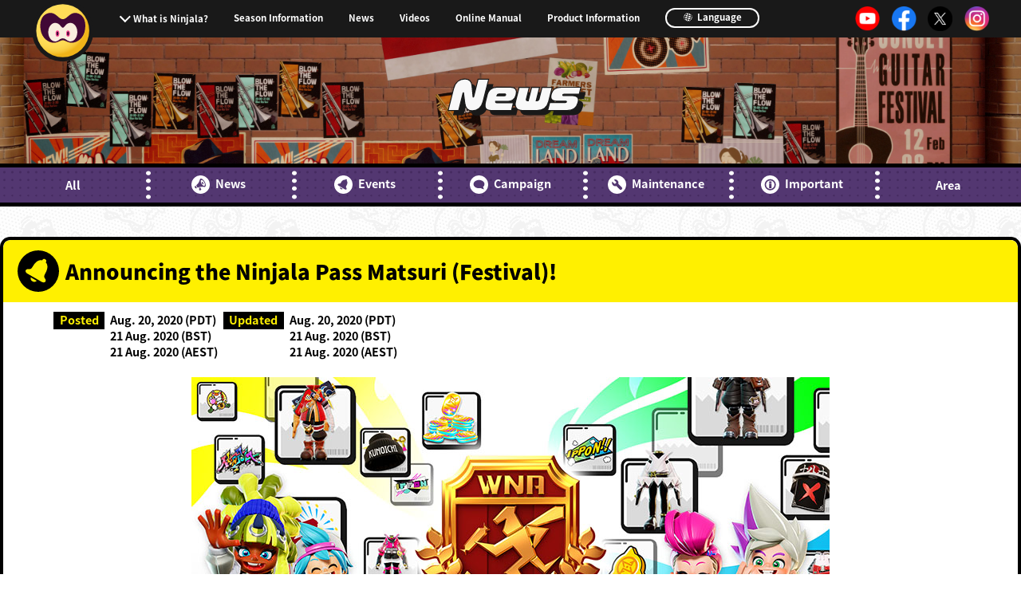

--- FILE ---
content_type: text/html; charset=UTF-8
request_url: https://ninjalathegame.com/en/news/event/ninjala-pass-matsuri02.html
body_size: 20887
content:
<!DOCTYPE html>
<html lang="en">
	<head>
		<!-- Google Tag Manager -->
		<script>(function (w, d, s, l, i) {
				w[l] = w[l] || []; w[l].push({
					'gtm.start':
					new Date().getTime(), event: 'gtm.js'
				}); var f = d.getElementsByTagName(s)[0],
					j = d.createElement(s), dl = l != 'dataLayer' ? '&l=' + l : ''; j.async = true; j.src =
						'https://www.googletagmanager.com/gtm.js?id=' + i + dl; f.parentNode.insertBefore(j, f);
			})(window, document, 'script', 'dataLayer', 'GTM-KMF7949');</script>
		<!-- End Google Tag Manager -->
		<meta charset="utf-8">
		<meta http-equiv="X-UA-Compatible" content="IE=edge">
		<title>Announcing the Ninjala Pass Matsuri (Festival)!｜Ninjala -Official Site-</title>

		<meta name="viewport" content="width=device-width, initial-scale=1.0, user-scalable=no">
		<meta name="format-detection" content="telephone=no">
		<link rel="apple-touch-icon" href="/apple-touch-icon.png" sizes="180x180">
		<meta name="description" content="An online action battle game featuring ninja and gum!Use Ninja-Gum to harness your Shinobi powers and wield a variety of actions and abilities against your opponents!">
<meta http-equiv="content-language" content="en">
<!-- OGP -->
<meta property="og:title" content="Ninjala">
<meta property="og:description" content="An online action battle game featuring ninja and gum!Use Ninja-Gum to harness your Shinobi powers and wield a variety of actions and abilities against your opponents!">
<meta property="og:type" content="website">
<meta property="og:url" content="https://ninjalathegame.com/en/">
<meta property="og:image" content="https://ninjalathegame.com/_materials/img/og-en.jpg">
<meta property="og:site_name" content="Ninjala -Official Site-">

		<link rel="canonical" href="https://ninjalathegame.com/jp/news/event/ninjala-pass-matsuri02.html">
		<!-- alternate[s] -->
		<link rel="alternate" href="https://ninjalathegame.com/zh-cn/news/event/ninjala-pass-matsuri02.html" hreflang="zh-CN">
		<link rel="alternate" href="https://ninjalathegame.com/de/news/event/ninjala-pass-matsuri02.html" hreflang="de">
		<link rel="alternate" href="https://ninjalathegame.com/en/news/event/ninjala-pass-matsuri02.html" hreflang="en">
		<link rel="alternate" href="https://ninjalathegame.com/es/news/event/ninjala-pass-matsuri02.html" hreflang="es">
		<link rel="alternate" href="https://ninjalathegame.com/fr/news/event/ninjala-pass-matsuri02.html" hreflang="fr">
		<link rel="alternate" href="https://ninjalathegame.com/it/news/event/ninjala-pass-matsuri02.html" hreflang="it">
		<link rel="alternate" href="https://ninjalathegame.com/jp/news/event/ninjala-pass-matsuri02.html" hreflang="ja">
		<link rel="alternate" href="https://ninjalathegame.com/zh-tw/news/event/ninjala-pass-matsuri02.html" hreflang="zh-TW">
		<link rel="alternate" href="https://ninjalathegame.com/ko/news/event/ninjala-pass-matsuri02.html" hreflang="ko">

		<!-- alternate[e] -->
		<!-- CSS -->
		<link rel="stylesheet" href="/_materials/css/reset.css">
		<link rel="stylesheet" href="/_materials/css/common-layout.css">
		<link rel="stylesheet" href="/_materials/css/news.css?20200720">
		<link rel="stylesheet" href="/_materials/css/common-animation.css">
		<style>
			html, body {scroll-padding-top: 7em;}
		</style>
	</head>

	<body class="en">
		<!-- Google Tag Manager (noscript) -->
		<noscript><iframe src="https://www.googletagmanager.com/ns.html?id=GTM-KMF7949" height="0" width="0" style="display:none;visibility:hidden"></iframe></noscript>
		<!-- End Google Tag Manager (noscript) -->

		<div id="page">

			<header class="gnavi">
    <p class="btn-menu js-btn-menu sp-only" data-btn-menu="">
        <img class="menu-default" src="/_materials/img/common/icon-menu_sp.svg" alt="">
        <img class="menu-open" src="/_materials/img/common/icon-menu_sp_on.svg" alt="">
        <span class="menu-default">MENU</span>
        <span class="menu-open">CLOSE</span>
    </p>
    <p class="btn-menu pc-only">
        <a href="/en/">
            <img class="menu-default" src="/_materials/img/common/icon-menu_pc.svg" alt="">
            <img class="menu-open" src="/_materials/img/common/icon-menu_pc_on.svg" alt="">
        </a>
    </p>
    <div class="header-inner" data-header-inner="">
        <h3 class="sp-only"><a href="/en/"><img src="/_materials/img/top/footer-logo_jp.jpg" alt="Ninjala" data-logo data-del="en,fr,de,it,es,tw,cn,ko"><img src="/_materials/img/top/footer-logo_en.jpg" alt="Ninjala" data-logo data-del="jp"></a></h3>
        <nav>
          <ul class="menu-main">
            <li class="menu-sub">
              <label for="sub-open" class="init-bottom">What is Ninjala?</label>
              <input type="checkbox" id="sub-open" class="accordion">
                <ul class="menu-sub-child">
                    <li><a href="/en/about/">What is Ninjala?</a></li>
                    <li><a href="/en/howto/">Playing the Game</a></li>
                    <li><a href="/en/ninja-gum/">Ninja-Gum</a></li>
                    <li><a href="/en/stage/">Stage</a></li>
                </ul>
            </li>
			  <li><a href="/en/seasons/seasons21.html">Season Information</a></li>
            <li><a href="/en/news/">News</a></li>
			<li><a href="https://www.youtube.com/channel/UCktV7qvOqmyYrNRKOI2mgoQ" target="_blank" rel="noopener noreferrer">Videos</a></li>
            <li><a href="/en/manual/">Online Manual</a></li>
            <li><a href="/en/product/">Product Information</a></li>
                <li class="language">
                    <a href="/">
                        <svg id="icon-earth" xmlns="http://www.w3.org/2000/svg" viewBox="0 0 103.52 103.52">
                            <circle id="circle" data-name="circle" class="cls-1" cx="51.76" cy="51.76" r="47">
                            </circle>
                            <path id="path01" data-name="path01" class="cls-2"
                                d="M59.11,2.69c15.74,4.22,23.08,26.94,16.39,52S50.62,95.56,34.87,91.33s-23.08-26.95-16.39-52S43.36-1.54,59.11,2.69Z"
                                transform="translate(4.76 4.76)"></path>
                            <path id="path02" data-name="path02" d="M55.38.75l6.19,1.56L37.5,90.4l-6.17-1.65Z"
                                transform="translate(4.76 4.76)"></path>
                            <path id="path03" data-name="path03" d="M4.83,31.75,91,56l-1.65,6.15L3.18,37.9Z"
                                transform="translate(4.76 4.76)"></path>
                            <path id="path04" data-name="path04" d="M15.57,15,91,36l-1.65,6.14-75.43-21Z"
                                transform="translate(4.76 4.76)"></path>
                            <path id="path05" data-name="path05" d="M4,51.88,84.75,74,83.1,80.14,2.35,58Z"
                                transform="translate(4.76 4.76)"></path>
                        </svg>
                        Language
                    </a>
                </li>
            </ul>
        </nav>
        <ul class="sns">
            <li><a href="https://www.youtube.com/channel/UCktV7qvOqmyYrNRKOI2mgoQ" target="_blank" rel="noopener noreferrer"><img src="/_materials/img/common/icon-yt.png" alt=""></a></li>
            <li><a href="https://facebook.com/PlayNinjala" target="_blank" rel="noopener noreferrer"><img src="/_materials/img/common/icon-fb.png" alt=""></a></li>
            <li><a href="https://x.com/PlayNinjala" target="_blank" rel="noopener noreferrer"><img src="/_materials/img/common/icon-x.png" alt=""></a></li>
            <li><a href="https://instagram.com/PlayNinjala" target="_blank" rel="noopener noreferrer"><img src="/_materials/img/common/icon-insta.png" alt=""></a></li>
        </ul>
    </div>
</header>

			<main class="page-title" data-page-title="">
				<h1 class="vdl-logo fade-in">News</h1>
			</main>

			
<section class="newsmenu-navbar">
<ul class="newsmenu-nav">
<li><a href="/en/news/">All</a></li>
<li><a href="/en/news/info/"><svg class="icon_wrap"><use xlink:href="#icon_info"></use></svg>News</a></li>
<li><a href="/en/news/event/"><svg class="icon_wrap"><use xlink:href="#icon_event"></use></svg>Events</a></li>
<li><a href="/en/news/campaign/"><svg class="icon_wrap"><use xlink:href="#icon_campaign"></use></svg>Campaign</a></li>
<li><a href="/en/news/maintenance/"><svg class="icon_wrap"><use xlink:href="#icon_mainte"></use></svg>Maintenance</a></li>
<li><a href="/en/news/notice/"><svg class="icon_wrap"><use xlink:href="#icon_important"></use></svg>Important</a></li>
<li data-del="de,es,fr,it,cn,tw,ko"><a href="/en/news/area.html">Area</a></li>
</ul>
</section>


			<article class="container fade-in">
				<h2 class="contents-ttl"><svg class="icon_wrap"><use xlink:href="#icon_event"></use></svg>Announcing the Ninjala Pass Matsuri (Festival)!</h2>
				<section class="contents">
					<div class="content-inner">
						<dl class="date-list">
							<dt class="date-ttl">Posted</dt>
							<dd data-del="en,de,es,fr,it,cn,tw,ko">2020/08/21 (JST)</dd>
							<dd data-del="jp,de,es,fr,it,cn,tw,ko">Aug. 20, 2020 (PDT)<br>21 Aug. 2020 (BST)<br>21 Aug. 2020 (AEST)</dd>
							<dd data-del="jp,en,es,fr,it,cn,tw,ko">21 Aug. 2020 (CEST)</dd>
							<dd data-del="jp,en,de,fr,it,cn,tw,ko">21 Agosto 2020 (CEST)</dd>
							<dd data-del="jp,en,de,es,it,cn,tw,ko">21 Août 2020 (CEST)</dd>
							<dd data-del="jp,en,de,es,fr,cn,tw,ko">21 Ago. 2020 (CEST)</dd>
							<dd data-del="jp,en,de,es,fr,it,tw,ko">2020/08/21 (HKT)</dd>
							<dd data-del="jp,en,de,es,fr,it,cn,ko">2020/08/21 (HKT)</dd>
							<dd data-del="jp,en,de,es,fr,it,cn,tw">2020/08/21 (KST)</dd>
							<dt class="date-ttl">Updated</dt>
							<dd data-del="en,de,es,fr,it,cn,tw,ko">2020/08/21 (JST)</dd>
							<dd data-del="jp,de,es,fr,it,cn,tw,ko">Aug. 20, 2020 (PDT)<br>21 Aug. 2020 (BST)<br>21 Aug. 2020 (AEST)</dd>
							<dd data-del="jp,en,es,fr,it,cn,tw,ko">21 Aug. 2020 (CEST)</dd>
							<dd data-del="jp,en,de,fr,it,cn,tw,ko">21 Agosto 2020 (CEST)</dd>
							<dd data-del="jp,en,de,es,it,cn,tw,ko">21 Août 2020 (CEST)</dd>
							<dd data-del="jp,en,de,es,fr,cn,tw,ko">21 Ago. 2020 (CEST)</dd>
							<dd data-del="jp,en,de,es,fr,it,tw,ko">2020/08/21 (HKT)</dd>
							<dd data-del="jp,en,de,es,fr,it,cn,ko">2020/08/21 (HKT)</dd>
							<dd data-del="jp,en,de,es,fr,it,cn,tw">2020/08/21 (KST)</dd>
						</dl>
					</div>
					<div class="content-inner">
						<figure class="catch-visual"><img src="/_materials/img/news/event/ninjala-pass-matsuri/banner.jpg"></figure>
					</div>
					<div class="content-inner">
						<span class="ex-string">Schedule</span>
						<p style="margin-bottom: 2em;">
							<span data-del="en,de,es,fr,it,cn,tw,ko">2020/08/21 11:00 (JST) ～ 2020/08/27 10:49 (JST)</span>
							<span data-del="jp,de,es,fr,it,cn,tw,ko">Aug. 20, 2020, 19:00 (PDT) - Aug. 26, 2020, 18:49 (PDT)<br>21 Aug. 2020, 03:00 (BST) - 27 Aug. 2020, 02:49 (BST)<br>21 Aug. 2020, 12:00 (AEST) - 27 Aug. 2020, 11:49 (AEST)</span>
							<span data-del="jp,en,es,fr,it,cn,tw,ko">21 Aug. 2020, 04:00 (CEST) - 27 Aug. 2020, 03:49 (CEST)</span>
							<span data-del="jp,en,de,fr,it,cn,tw,ko">21 Agosto 2020, 04:00 (CEST) - 27 Agosto 2020, 03:49 (CEST)</span>
							<span data-del="jp,en,de,es,it,cn,tw,ko">21 Août 2020, 04:00 (CEST) - 27 Août 2020, 03:49 (CEST)</span>
							<span data-del="jp,en,de,es,fr,cn,tw,ko">21 Ago. 2020, 04:00 (CEST) - 27 Ago. 2020, 03:49 (CEST)</span>
							<span data-del="jp,en,de,es,fr,it,tw,ko">2020/08/21 10:00 (HKT) ～ 2020/08/27 09:49 (HKT)</span>
							<span data-del="jp,en,de,es,fr,it,cn,ko">2020/08/21 10:00 (HKT) ～ 2020/08/27 09:49 (HKT)</span>
							<span data-del="jp,en,de,es,fr,it,cn,tw">2020/08/21 11:00 (KST) ～ 2020/08/27 10:49 (KST)</span><br>
							<br>
							We hope you are enjoying the world of Ninjala.<br>
							Special rewards await all those who fulfill their ninja duties!<br>The WNA is organizing a new Matsuri (Festival) to motivate all students to complete their ninja missions!<br>This is your chance to obtain Ninjala Pass tier points in massive quantities and get a bunch of the items you want!</p>
					</div>
					<h3 class="sec-ttl-max" id="01">Ninjala Pass Matsuri (Festival)</h3>
					<h4 class="sec-ttl-mini">Complete your daily ninja missions!</h4>
					<div class="content-inner">
						<span class="ex-string">
							- During the event, the number of tier points you receive for completing daily ninja missions will be increased.<br>
							- Furthermore, during the event, you’ll be able to renew your missions for free as often as you like.</span>
						<p style="margin-bottom: 2em;">
							<br>Completing ninja missions is an effective way to earn the tier points needed to claim Ninjala Pass rewards.<br>Daily ninja missions are an even more effective way to earn these points, and during this event, the amount of tier points awarded will get a serious boost!<br><br>In addition, during the event, you’ll be able to renew your missions—a useful option when you feel a particular mission is too difficult—as often as you like, free of charge!</p>
						<p style="margin-bottom: 2em;">
							*Please note that the tier point bonus will not apply to Daily Ninja Missons accepted before the start of the event.<br>*In that case, completing that mission will allow you to accept a new Daily Ninja Mission for which the bonus will apply.</p>
					</div>
					<h4 class="sec-ttl-mini">Check Your Ninja Missions</h4>
					<div class="content-inner">
						<figure class="catch-visual" data-del="en,de,es,fr,it,cn,tw,ko"><img src="/_materials/img/news/event/ninjala-pass-matsuri/01-jp.jpg"></figure>
						<figure class="catch-visual" data-del="jp"><img src="/_materials/img/news/event/ninjala-pass-matsuri/01-en.jpg"></figure>
						<p style="margin-bottom: 2em;">
							You can check your ninja missions from your base by selecting “Ninjala Pass Rewards”, then “Ninjala Pass Missions”.<br>Check the missions assigned to you, and complete them during battle!</p>
					</div>
					<h3 class="sec-ttl-max" id="02">Earn Incredible Rewards with a Ninjala Pass</h3>
					<div class="content-inner">
						<figure class="catch-visual"><img src="/_materials/img/news/event/ninjala-pass-matsuri/02.jpg"></figure>
					</div>
					<h4 class="sec-ttl-mini">Race full speed ahead with a Ninjala Pass!</h4>
					<div class="content-inner">
						<span class="ex-string">You can earn rewards with a Free Pass, too!</span>
						<p style="margin-bottom: 2em;">If you progress in Ninjala with a no-purchase-required Free Pass, you’ll be able to earn Jala (the in-game currency used to purchase various items), as well as the Gold Medals used to unlock Shinobi Card slots and give you an edge in battle.</p>
						<span class="ex-string">Ninjala Pass rewards are even more extravagant!</span>
						<p style="margin-bottom: 2em;">Purchase a Ninjala Pass for 950 Jala, and you’ll be able to earn up to 1350 Jala over the course of the season!<br>Combine that with Free Pass rewards, and you’ll be able to earn a maximum of 1550 Jala!<br>You’ll also be rewarded with all kinds of costumes and emotes to spice up your battles!<br>Don’t miss this chance to get everything you need to take on the next season in style!</p>
						<p style="margin-bottom: 2em;">Thank you for your support, and we hope that you continue to enjoy Ninjala.</p>
					</div>

					<!-- /.contents -->
				</section>

			</article>
			<footer> 	<div class="footer-inner">
<div class="footer-sns">
    <p><img src="/_materials/img/top/icon-share.jpg" alt="Share!"></p>
    <ul>
        <li>
            <a href="javascript:window.open('http://x.com/share?text='+encodeURIComponent(document.title)+'&url='+encodeURIComponent(location.href));" rel="noopener noreferrer">
            <img src="/_materials/img/common/icon-x.png" alt="">Post</a>
        </li>
        <li>
            <a href="javascript:window.open('http://www.facebook.com/sharer.php?u='+encodeURIComponent(location.href));" rel="noopener noreferrer">
            <img src="/_materials/img/common/icon-fb.png" alt="">Share</a>
        </li>
    </ul>
</div>
</div>
 	<small>
    &copy; GungHo Online Entertainment, Inc.<!-- All Rights Reserved.-->
</small> </footer>

			<!-- /.page -->
		</div>

		<!-- JS -->
		<script src="//ajax.googleapis.com/ajax/libs/jquery/3.3.1/jquery.min.js"></script>
		<script>window.jQuery || document.write('<script src="/_materials/js/jquery-3.3.1.min.js"><\/script>')</script>
		<script src="/_materials/js/prefixfree.min.js"></script>
		<script src="/_materials/js/picturefill.js"></script>
		<script src="/_materials/js/device.js"></script>
		<script src="/_materials/js/common.js"></script>
		<script>
			(function (d) {
				var config = {
					kitId: 'ped3qwi',
					scriptTimeout: 3000,
					async: true
				},
					h = d.documentElement, t = setTimeout(function () { h.className = h.className.replace(/\bwf-loading\b/g, "") + " wf-inactive"; }, config.scriptTimeout), tk = d.createElement("script"), f = false, s = d.getElementsByTagName("script")[0], a; h.className += " wf-loading"; tk.src = 'https://use.typekit.net/' + config.kitId + '.js'; tk.async = true; tk.onload = tk.onreadystatechange = function () { a = this.readyState; if (f || a && a != "complete" && a != "loaded") return; f = true; clearTimeout(t); try { Typekit.load(config) } catch (e) { } }; s.parentNode.insertBefore(tk, s)
			})(document);
		</script>
		<svg xmlns="http://www.w3.org/2000/svg" xmlns:xlink="http://www.w3.org/1999/xlink" style="display: none;">
<defs>

  <symbol viewBox="0 0 80 80" id="icon_info">
  <g>
    <path d="M40,0A40,40,0,1,1,0,40,40,40,0,0,1,40,0ZM59.548,49.588a5.888,5.888,0,0,1-4.931.15c-5.423,1.062-13.972-2.136-26,3.181,0-.056-0.011-0.125-0.011-0.183a1.328,1.328,0,0,1-.164.16c-1.3.8-3.671-1-5.3-4.016s-1.9-6.115-.6-6.916a1.227,1.227,0,0,1,.164-0.056c-0.087-.056-0.174-0.119-0.26-0.169,8.9-6.7,11.424-16.059,13.934-21.578,0.158-2.766,1.072-4.876,2.8-5.874,4.477-2.586,12.666,3.22,18.29,12.968S64.025,47,59.548,49.588ZM55.366,29.362c-3.939-6.875-9.675-10.969-12.81-9.145s-2.484,8.876,1.455,15.751,9.675,10.969,12.81,9.145S59.3,36.237,55.366,29.362ZM51.7,38.452c-1.3.757-3.671-.942-5.3-3.8s-1.9-5.78-.6-6.537,3.671,0.942,5.3,3.8S52.995,37.695,51.7,38.452ZM24.618,54.917c-4.45,2.265-7.184,1.949-9.285-1.693-2.114-3.664-.885-6.395,3.271-8.969a13.5,13.5,0,0,0,1.873,5.97A13.224,13.224,0,0,0,24.618,54.917Zm8.225-.722a43.27,43.27,0,0,1,6.491-1.282,9.628,9.628,0,0,0,.229,1.32,15,15,0,0,0,3.423,5.838c0.638,2.537-1.328,3.99-4.036,4.662s-5.132.309-5.77-2.227a13.861,13.861,0,0,0,.309-6.534A10.666,10.666,0,0,0,32.842,54.195Z" style="fill-rule:evenodd"></path>
  </g>
  </symbol>

  <symbol viewBox="0 0 80 80" id="icon_event">
  <g>
    <path d="M40,0A40,40,0,1,1,0,40,40,40,0,0,1,40,0ZM54.407,23.173c6.147,6.352,2.125,15.968-.722,20.919-5.014,8.72-.641,8,0.468,12.972s-4,5.775-7.478,3.765l-1.8-1.039h0l-18.1-10.45h0L18.826,44.75c-3.481-2.01-5.337-6.834-.478-8.359s6.423,2.621,11.468-6.081C32.679,25.369,39,17.078,47.57,19.226a3.952,3.952,0,0,1,.216-0.479A4,4,0,1,1,54.407,23.173ZM37.031,58.725A6.955,6.955,0,0,1,25.469,52.05Z" style="fill-rule:evenodd"></path>
  </g>
  </symbol>

  <symbol viewBox="0 0 80 80" id="icon_campaign">
  <g>
    <path d="M40,0A40,40,0,1,1,0,40,40,40,0,0,1,40,0ZM57.434,50.346L62,61,46.543,55.305A31.472,31.472,0,0,1,40,56c-13.255,0-24-8.059-24-18S26.745,20,40,20s24,8.059,24,18C64,42.785,61.494,47.122,57.434,50.346Z" style="fill-rule:evenodd"></path>
  </g>
  </symbol>

  <symbol viewBox="0 0 80 80" id="icon_mainte">
  <g>
    <path d="M40,0A40,40,0,1,1,0,40,40,40,0,0,1,40,0ZM60.945,51.753a6.5,6.5,0,0,1-9.192,9.192L36.9,46.1c-0.012-.012-0.02-0.026-0.031-0.039A14.487,14.487,0,0,1,18.934,26.712l9.131,9.131a3,3,0,0,0,4.243,0l3.535-3.535a3,3,0,0,0,0-4.243l-9.131-9.131A14.487,14.487,0,0,1,46.058,36.872c0.012,0.012.027,0.019,0.039,0.031Zm-38.891-29.7h0Z" style="fill-rule:evenodd"></path>
  </g>
  </symbol>

  <symbol viewBox="0 0 80 80" id="icon_important">
  <g>
    <path d="M40,0A40,40,0,1,1,0,40,40,40,0,0,1,40,0Zm0.5,16A24.5,24.5,0,1,1,16,40.5,24.5,24.5,0,0,1,40.5,16Zm0,6A18.5,18.5,0,1,1,22,40.5,18.5,18.5,0,0,1,40.5,22Zm5.653,12.158V26.023H35.822v8.135H46.153Zm0,21.273V35.814H35.822V55.432H46.153Z" style="fill-rule:evenodd"></path>
  </g>
  </symbol>

  <symbol viewBox="0 0 80 80" id="icon_syuriken">
  <g>
  <path d="M80.01,80.01L20,55.337l-3.192,7.775,5.358-2.187L34.244,65.9-0.01,80.01l15.075-36.6L63.246,63.246,52.08,36.05l11.867,4.9ZM-0.01-.01L60,24.663l3.246-7.909L57.712,19.03,45.66,14.084,80.01-.01l-15.074,36.6L16.754,16.754,28.032,44l-11.98-4.921ZM46.821,40.068A6.82,6.82,0,1,1,40,33.248,6.821,6.821,0,0,1,46.821,40.068Z" style="fill-rule:evenodd"></path>
  </g>
  </symbol>
</defs>
</svg>

	</body>
</html>